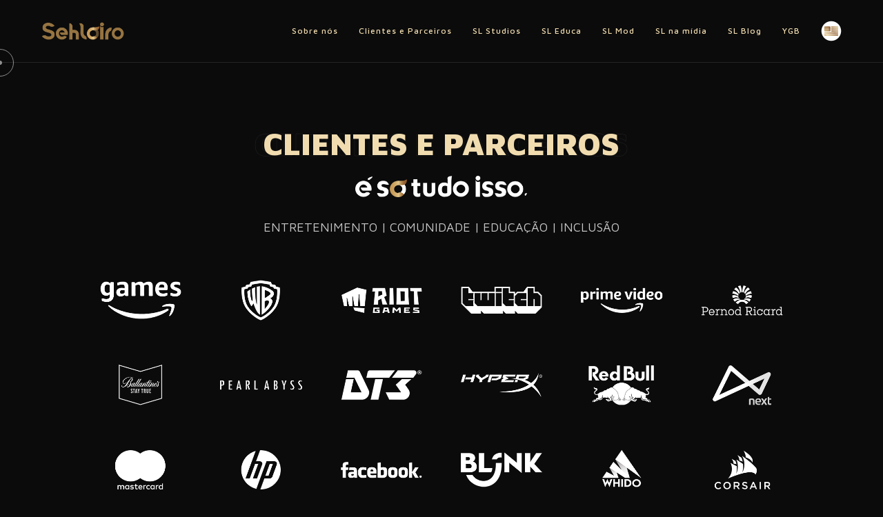

--- FILE ---
content_type: text/html; charset=UTF-8
request_url: https://sehloiro.com/nossos-parceiros/
body_size: 47715
content:
<!DOCTYPE html>
<html lang="pt-BR" style="">
<head>
    <title>Clientes e Parceiros - Somos especialistas em live streaming, criação de conteúdo, comunidade e inclusão digital.</title>
    <meta name="viewport" content="width=device-width, initial-scale=1">
  <meta charset="UTF-8">
  <link href="https://sehloiro.com/sl/wp-content/themes/sehloiro_avo/img/icones/fav.png" rel="shortcut icon" type="image/x-icon"/>
  <link rel="preconnect" href="https://fonts.googleapis.com">
  <link rel="preconnect" href="https://fonts.gstatic.com" crossorigin>
  <link href="https://fonts.googleapis.com/css2?family=Barlow+Condensed:ital,wght@0,100;0,200;0,300;0,400;0,500;0,600;0,700;0,800;0,900;1,100;1,200;1,300;1,400;1,500;1,600;1,700;1,800;1,900&family=Maven+Pro:wght@400..900&display=swap" rel="stylesheet">
  <link rel="stylesheet" href="https://sehloiro.com/sl/wp-content/themes/sehloiro_avo/css/bootstrap.css">
  <link rel="stylesheet" href="https://sehloiro.com/sl/wp-content/themes/sehloiro_avo/css/owl.carousel.css">
  <link rel="stylesheet" href="https://sehloiro.com/sl/wp-content/themes/sehloiro_avo/css/owl.theme.default.css">
  <link rel="stylesheet" href="https://sehloiro.com/sl/wp-content/themes/sehloiro_avo/css/animate.min.css">
  <link rel="stylesheet" href="https://sehloiro.com/sl/wp-content/themes/sehloiro_avo/css/jquery.fancybox.css">
  <link rel="stylesheet" href="https://sehloiro.com/sl/wp-content/themes/sehloiro_avo/style.css">
  <!-- Google tag (gtag.js) -->
	<script async src="https://www.googletagmanager.com/gtag/js?id=G-6SCREMXG8Z"></script>
	<script>
	  window.dataLayer = window.dataLayer || [];
	  function gtag(){dataLayer.push(arguments);}
	  gtag('js', new Date());

	  gtag('config', 'G-6SCREMXG8Z');
	</script>
  <meta name='robots' content='index, follow, max-image-preview:large, max-snippet:-1, max-video-preview:-1' />

	<!-- This site is optimized with the Yoast SEO plugin v23.5 - https://yoast.com/wordpress/plugins/seo/ -->
	<link rel="canonical" href="https://sehloiro.com/nossos-parceiros/" />
	<meta property="og:locale" content="pt_BR" />
	<meta property="og:type" content="article" />
	<meta property="og:title" content="Clientes e Parceiros - Somos especialistas em live streaming, criação de conteúdo, comunidade e inclusão digital." />
	<meta property="og:description" content="ENTRETENIMENTO | COMUNIDADE | EDUCAÇÃO | INCLUSÃO" />
	<meta property="og:url" content="https://sehloiro.com/nossos-parceiros/" />
	<meta property="og:site_name" content="Somos especialistas em live streaming, criação de conteúdo, comunidade e inclusão digital." />
	<meta property="article:modified_time" content="2024-12-13T19:29:56+00:00" />
	<meta property="og:image" content="https://sehloiro.com/sl/wp-content/uploads/2024/10/slogan.png" />
	<meta name="twitter:card" content="summary_large_image" />
	<meta name="twitter:label1" content="Est. tempo de leitura" />
	<meta name="twitter:data1" content="8 minutos" />
	<script type="application/ld+json" class="yoast-schema-graph">{"@context":"https://schema.org","@graph":[{"@type":"WebPage","@id":"https://sehloiro.com/nossos-parceiros/","url":"https://sehloiro.com/nossos-parceiros/","name":"Clientes e Parceiros - Somos especialistas em live streaming, criação de conteúdo, comunidade e inclusão digital.","isPartOf":{"@id":"https://sehloiro.com/#website"},"primaryImageOfPage":{"@id":"https://sehloiro.com/nossos-parceiros/#primaryimage"},"image":{"@id":"https://sehloiro.com/nossos-parceiros/#primaryimage"},"thumbnailUrl":"https://sehloiro.com/sl/wp-content/uploads/2024/10/slogan.png","datePublished":"2022-09-05T13:39:16+00:00","dateModified":"2024-12-13T19:29:56+00:00","breadcrumb":{"@id":"https://sehloiro.com/nossos-parceiros/#breadcrumb"},"inLanguage":"pt-BR","potentialAction":[{"@type":"ReadAction","target":["https://sehloiro.com/nossos-parceiros/"]}]},{"@type":"ImageObject","inLanguage":"pt-BR","@id":"https://sehloiro.com/nossos-parceiros/#primaryimage","url":"https://sehloiro.com/sl/wp-content/uploads/2024/10/slogan.png","contentUrl":"https://sehloiro.com/sl/wp-content/uploads/2024/10/slogan.png","width":450,"height":55},{"@type":"BreadcrumbList","@id":"https://sehloiro.com/nossos-parceiros/#breadcrumb","itemListElement":[{"@type":"ListItem","position":1,"name":"Início","item":"https://sehloiro.com/"},{"@type":"ListItem","position":2,"name":"Clientes e Parceiros"}]},{"@type":"WebSite","@id":"https://sehloiro.com/#website","url":"https://sehloiro.com/","name":"Somos especialistas em live streaming, criação de conteúdo, comunidade e inclusão digital.","description":"A SehLoiro, empresa do CEO Felipe &#039;YoDa&#039;​, atleta campeão de eSports, Streamer e uma das maiores celebridades Gamer no Brasil, além de comercializar conteúdos ao vivo, possui programas de conteúdo diversos e licencia produtos de moda e estilo de vida, cadernos, acessórios e periféricos.","potentialAction":[{"@type":"SearchAction","target":{"@type":"EntryPoint","urlTemplate":"https://sehloiro.com/?s={search_term_string}"},"query-input":{"@type":"PropertyValueSpecification","valueRequired":true,"valueName":"search_term_string"}}],"inLanguage":"pt-BR"}]}</script>
	<!-- / Yoast SEO plugin. -->


<script type="text/javascript">
/* <![CDATA[ */
window._wpemojiSettings = {"baseUrl":"https:\/\/s.w.org\/images\/core\/emoji\/15.0.3\/72x72\/","ext":".png","svgUrl":"https:\/\/s.w.org\/images\/core\/emoji\/15.0.3\/svg\/","svgExt":".svg","source":{"concatemoji":"https:\/\/sehloiro.com\/sl\/wp-includes\/js\/wp-emoji-release.min.js?ver=383b4838c438133ef5e7fa835a46da4b"}};
/*! This file is auto-generated */
!function(i,n){var o,s,e;function c(e){try{var t={supportTests:e,timestamp:(new Date).valueOf()};sessionStorage.setItem(o,JSON.stringify(t))}catch(e){}}function p(e,t,n){e.clearRect(0,0,e.canvas.width,e.canvas.height),e.fillText(t,0,0);var t=new Uint32Array(e.getImageData(0,0,e.canvas.width,e.canvas.height).data),r=(e.clearRect(0,0,e.canvas.width,e.canvas.height),e.fillText(n,0,0),new Uint32Array(e.getImageData(0,0,e.canvas.width,e.canvas.height).data));return t.every(function(e,t){return e===r[t]})}function u(e,t,n){switch(t){case"flag":return n(e,"\ud83c\udff3\ufe0f\u200d\u26a7\ufe0f","\ud83c\udff3\ufe0f\u200b\u26a7\ufe0f")?!1:!n(e,"\ud83c\uddfa\ud83c\uddf3","\ud83c\uddfa\u200b\ud83c\uddf3")&&!n(e,"\ud83c\udff4\udb40\udc67\udb40\udc62\udb40\udc65\udb40\udc6e\udb40\udc67\udb40\udc7f","\ud83c\udff4\u200b\udb40\udc67\u200b\udb40\udc62\u200b\udb40\udc65\u200b\udb40\udc6e\u200b\udb40\udc67\u200b\udb40\udc7f");case"emoji":return!n(e,"\ud83d\udc26\u200d\u2b1b","\ud83d\udc26\u200b\u2b1b")}return!1}function f(e,t,n){var r="undefined"!=typeof WorkerGlobalScope&&self instanceof WorkerGlobalScope?new OffscreenCanvas(300,150):i.createElement("canvas"),a=r.getContext("2d",{willReadFrequently:!0}),o=(a.textBaseline="top",a.font="600 32px Arial",{});return e.forEach(function(e){o[e]=t(a,e,n)}),o}function t(e){var t=i.createElement("script");t.src=e,t.defer=!0,i.head.appendChild(t)}"undefined"!=typeof Promise&&(o="wpEmojiSettingsSupports",s=["flag","emoji"],n.supports={everything:!0,everythingExceptFlag:!0},e=new Promise(function(e){i.addEventListener("DOMContentLoaded",e,{once:!0})}),new Promise(function(t){var n=function(){try{var e=JSON.parse(sessionStorage.getItem(o));if("object"==typeof e&&"number"==typeof e.timestamp&&(new Date).valueOf()<e.timestamp+604800&&"object"==typeof e.supportTests)return e.supportTests}catch(e){}return null}();if(!n){if("undefined"!=typeof Worker&&"undefined"!=typeof OffscreenCanvas&&"undefined"!=typeof URL&&URL.createObjectURL&&"undefined"!=typeof Blob)try{var e="postMessage("+f.toString()+"("+[JSON.stringify(s),u.toString(),p.toString()].join(",")+"));",r=new Blob([e],{type:"text/javascript"}),a=new Worker(URL.createObjectURL(r),{name:"wpTestEmojiSupports"});return void(a.onmessage=function(e){c(n=e.data),a.terminate(),t(n)})}catch(e){}c(n=f(s,u,p))}t(n)}).then(function(e){for(var t in e)n.supports[t]=e[t],n.supports.everything=n.supports.everything&&n.supports[t],"flag"!==t&&(n.supports.everythingExceptFlag=n.supports.everythingExceptFlag&&n.supports[t]);n.supports.everythingExceptFlag=n.supports.everythingExceptFlag&&!n.supports.flag,n.DOMReady=!1,n.readyCallback=function(){n.DOMReady=!0}}).then(function(){return e}).then(function(){var e;n.supports.everything||(n.readyCallback(),(e=n.source||{}).concatemoji?t(e.concatemoji):e.wpemoji&&e.twemoji&&(t(e.twemoji),t(e.wpemoji)))}))}((window,document),window._wpemojiSettings);
/* ]]> */
</script>
<style id='wp-emoji-styles-inline-css' type='text/css'>

	img.wp-smiley, img.emoji {
		display: inline !important;
		border: none !important;
		box-shadow: none !important;
		height: 1em !important;
		width: 1em !important;
		margin: 0 0.07em !important;
		vertical-align: -0.1em !important;
		background: none !important;
		padding: 0 !important;
	}
</style>
<link rel='stylesheet' id='wp-block-library-css' href='https://sehloiro.com/sl/wp-includes/css/dist/block-library/style.min.css?ver=383b4838c438133ef5e7fa835a46da4b' type='text/css' media='all' />
<style id='classic-theme-styles-inline-css' type='text/css'>
/*! This file is auto-generated */
.wp-block-button__link{color:#fff;background-color:#32373c;border-radius:9999px;box-shadow:none;text-decoration:none;padding:calc(.667em + 2px) calc(1.333em + 2px);font-size:1.125em}.wp-block-file__button{background:#32373c;color:#fff;text-decoration:none}
</style>
<style id='global-styles-inline-css' type='text/css'>
:root{--wp--preset--aspect-ratio--square: 1;--wp--preset--aspect-ratio--4-3: 4/3;--wp--preset--aspect-ratio--3-4: 3/4;--wp--preset--aspect-ratio--3-2: 3/2;--wp--preset--aspect-ratio--2-3: 2/3;--wp--preset--aspect-ratio--16-9: 16/9;--wp--preset--aspect-ratio--9-16: 9/16;--wp--preset--color--black: #000000;--wp--preset--color--cyan-bluish-gray: #abb8c3;--wp--preset--color--white: #ffffff;--wp--preset--color--pale-pink: #f78da7;--wp--preset--color--vivid-red: #cf2e2e;--wp--preset--color--luminous-vivid-orange: #ff6900;--wp--preset--color--luminous-vivid-amber: #fcb900;--wp--preset--color--light-green-cyan: #7bdcb5;--wp--preset--color--vivid-green-cyan: #00d084;--wp--preset--color--pale-cyan-blue: #8ed1fc;--wp--preset--color--vivid-cyan-blue: #0693e3;--wp--preset--color--vivid-purple: #9b51e0;--wp--preset--gradient--vivid-cyan-blue-to-vivid-purple: linear-gradient(135deg,rgba(6,147,227,1) 0%,rgb(155,81,224) 100%);--wp--preset--gradient--light-green-cyan-to-vivid-green-cyan: linear-gradient(135deg,rgb(122,220,180) 0%,rgb(0,208,130) 100%);--wp--preset--gradient--luminous-vivid-amber-to-luminous-vivid-orange: linear-gradient(135deg,rgba(252,185,0,1) 0%,rgba(255,105,0,1) 100%);--wp--preset--gradient--luminous-vivid-orange-to-vivid-red: linear-gradient(135deg,rgba(255,105,0,1) 0%,rgb(207,46,46) 100%);--wp--preset--gradient--very-light-gray-to-cyan-bluish-gray: linear-gradient(135deg,rgb(238,238,238) 0%,rgb(169,184,195) 100%);--wp--preset--gradient--cool-to-warm-spectrum: linear-gradient(135deg,rgb(74,234,220) 0%,rgb(151,120,209) 20%,rgb(207,42,186) 40%,rgb(238,44,130) 60%,rgb(251,105,98) 80%,rgb(254,248,76) 100%);--wp--preset--gradient--blush-light-purple: linear-gradient(135deg,rgb(255,206,236) 0%,rgb(152,150,240) 100%);--wp--preset--gradient--blush-bordeaux: linear-gradient(135deg,rgb(254,205,165) 0%,rgb(254,45,45) 50%,rgb(107,0,62) 100%);--wp--preset--gradient--luminous-dusk: linear-gradient(135deg,rgb(255,203,112) 0%,rgb(199,81,192) 50%,rgb(65,88,208) 100%);--wp--preset--gradient--pale-ocean: linear-gradient(135deg,rgb(255,245,203) 0%,rgb(182,227,212) 50%,rgb(51,167,181) 100%);--wp--preset--gradient--electric-grass: linear-gradient(135deg,rgb(202,248,128) 0%,rgb(113,206,126) 100%);--wp--preset--gradient--midnight: linear-gradient(135deg,rgb(2,3,129) 0%,rgb(40,116,252) 100%);--wp--preset--font-size--small: 13px;--wp--preset--font-size--medium: 20px;--wp--preset--font-size--large: 36px;--wp--preset--font-size--x-large: 42px;--wp--preset--spacing--20: 0.44rem;--wp--preset--spacing--30: 0.67rem;--wp--preset--spacing--40: 1rem;--wp--preset--spacing--50: 1.5rem;--wp--preset--spacing--60: 2.25rem;--wp--preset--spacing--70: 3.38rem;--wp--preset--spacing--80: 5.06rem;--wp--preset--shadow--natural: 6px 6px 9px rgba(0, 0, 0, 0.2);--wp--preset--shadow--deep: 12px 12px 50px rgba(0, 0, 0, 0.4);--wp--preset--shadow--sharp: 6px 6px 0px rgba(0, 0, 0, 0.2);--wp--preset--shadow--outlined: 6px 6px 0px -3px rgba(255, 255, 255, 1), 6px 6px rgba(0, 0, 0, 1);--wp--preset--shadow--crisp: 6px 6px 0px rgba(0, 0, 0, 1);}:where(.is-layout-flex){gap: 0.5em;}:where(.is-layout-grid){gap: 0.5em;}body .is-layout-flex{display: flex;}.is-layout-flex{flex-wrap: wrap;align-items: center;}.is-layout-flex > :is(*, div){margin: 0;}body .is-layout-grid{display: grid;}.is-layout-grid > :is(*, div){margin: 0;}:where(.wp-block-columns.is-layout-flex){gap: 2em;}:where(.wp-block-columns.is-layout-grid){gap: 2em;}:where(.wp-block-post-template.is-layout-flex){gap: 1.25em;}:where(.wp-block-post-template.is-layout-grid){gap: 1.25em;}.has-black-color{color: var(--wp--preset--color--black) !important;}.has-cyan-bluish-gray-color{color: var(--wp--preset--color--cyan-bluish-gray) !important;}.has-white-color{color: var(--wp--preset--color--white) !important;}.has-pale-pink-color{color: var(--wp--preset--color--pale-pink) !important;}.has-vivid-red-color{color: var(--wp--preset--color--vivid-red) !important;}.has-luminous-vivid-orange-color{color: var(--wp--preset--color--luminous-vivid-orange) !important;}.has-luminous-vivid-amber-color{color: var(--wp--preset--color--luminous-vivid-amber) !important;}.has-light-green-cyan-color{color: var(--wp--preset--color--light-green-cyan) !important;}.has-vivid-green-cyan-color{color: var(--wp--preset--color--vivid-green-cyan) !important;}.has-pale-cyan-blue-color{color: var(--wp--preset--color--pale-cyan-blue) !important;}.has-vivid-cyan-blue-color{color: var(--wp--preset--color--vivid-cyan-blue) !important;}.has-vivid-purple-color{color: var(--wp--preset--color--vivid-purple) !important;}.has-black-background-color{background-color: var(--wp--preset--color--black) !important;}.has-cyan-bluish-gray-background-color{background-color: var(--wp--preset--color--cyan-bluish-gray) !important;}.has-white-background-color{background-color: var(--wp--preset--color--white) !important;}.has-pale-pink-background-color{background-color: var(--wp--preset--color--pale-pink) !important;}.has-vivid-red-background-color{background-color: var(--wp--preset--color--vivid-red) !important;}.has-luminous-vivid-orange-background-color{background-color: var(--wp--preset--color--luminous-vivid-orange) !important;}.has-luminous-vivid-amber-background-color{background-color: var(--wp--preset--color--luminous-vivid-amber) !important;}.has-light-green-cyan-background-color{background-color: var(--wp--preset--color--light-green-cyan) !important;}.has-vivid-green-cyan-background-color{background-color: var(--wp--preset--color--vivid-green-cyan) !important;}.has-pale-cyan-blue-background-color{background-color: var(--wp--preset--color--pale-cyan-blue) !important;}.has-vivid-cyan-blue-background-color{background-color: var(--wp--preset--color--vivid-cyan-blue) !important;}.has-vivid-purple-background-color{background-color: var(--wp--preset--color--vivid-purple) !important;}.has-black-border-color{border-color: var(--wp--preset--color--black) !important;}.has-cyan-bluish-gray-border-color{border-color: var(--wp--preset--color--cyan-bluish-gray) !important;}.has-white-border-color{border-color: var(--wp--preset--color--white) !important;}.has-pale-pink-border-color{border-color: var(--wp--preset--color--pale-pink) !important;}.has-vivid-red-border-color{border-color: var(--wp--preset--color--vivid-red) !important;}.has-luminous-vivid-orange-border-color{border-color: var(--wp--preset--color--luminous-vivid-orange) !important;}.has-luminous-vivid-amber-border-color{border-color: var(--wp--preset--color--luminous-vivid-amber) !important;}.has-light-green-cyan-border-color{border-color: var(--wp--preset--color--light-green-cyan) !important;}.has-vivid-green-cyan-border-color{border-color: var(--wp--preset--color--vivid-green-cyan) !important;}.has-pale-cyan-blue-border-color{border-color: var(--wp--preset--color--pale-cyan-blue) !important;}.has-vivid-cyan-blue-border-color{border-color: var(--wp--preset--color--vivid-cyan-blue) !important;}.has-vivid-purple-border-color{border-color: var(--wp--preset--color--vivid-purple) !important;}.has-vivid-cyan-blue-to-vivid-purple-gradient-background{background: var(--wp--preset--gradient--vivid-cyan-blue-to-vivid-purple) !important;}.has-light-green-cyan-to-vivid-green-cyan-gradient-background{background: var(--wp--preset--gradient--light-green-cyan-to-vivid-green-cyan) !important;}.has-luminous-vivid-amber-to-luminous-vivid-orange-gradient-background{background: var(--wp--preset--gradient--luminous-vivid-amber-to-luminous-vivid-orange) !important;}.has-luminous-vivid-orange-to-vivid-red-gradient-background{background: var(--wp--preset--gradient--luminous-vivid-orange-to-vivid-red) !important;}.has-very-light-gray-to-cyan-bluish-gray-gradient-background{background: var(--wp--preset--gradient--very-light-gray-to-cyan-bluish-gray) !important;}.has-cool-to-warm-spectrum-gradient-background{background: var(--wp--preset--gradient--cool-to-warm-spectrum) !important;}.has-blush-light-purple-gradient-background{background: var(--wp--preset--gradient--blush-light-purple) !important;}.has-blush-bordeaux-gradient-background{background: var(--wp--preset--gradient--blush-bordeaux) !important;}.has-luminous-dusk-gradient-background{background: var(--wp--preset--gradient--luminous-dusk) !important;}.has-pale-ocean-gradient-background{background: var(--wp--preset--gradient--pale-ocean) !important;}.has-electric-grass-gradient-background{background: var(--wp--preset--gradient--electric-grass) !important;}.has-midnight-gradient-background{background: var(--wp--preset--gradient--midnight) !important;}.has-small-font-size{font-size: var(--wp--preset--font-size--small) !important;}.has-medium-font-size{font-size: var(--wp--preset--font-size--medium) !important;}.has-large-font-size{font-size: var(--wp--preset--font-size--large) !important;}.has-x-large-font-size{font-size: var(--wp--preset--font-size--x-large) !important;}
:where(.wp-block-post-template.is-layout-flex){gap: 1.25em;}:where(.wp-block-post-template.is-layout-grid){gap: 1.25em;}
:where(.wp-block-columns.is-layout-flex){gap: 2em;}:where(.wp-block-columns.is-layout-grid){gap: 2em;}
:root :where(.wp-block-pullquote){font-size: 1.5em;line-height: 1.6;}
</style>
<link rel='stylesheet' id='contact-form-7-css' href='https://sehloiro.com/sl/wp-content/plugins/contact-form-7/includes/css/styles.css?ver=5.9.8' type='text/css' media='all' />
<script type="text/javascript" src="https://sehloiro.com/sl/wp-content/themes/sehloiro_avo/js/jquery.js?ver=383b4838c438133ef5e7fa835a46da4b" id="jquery-js"></script>
<link rel="https://api.w.org/" href="https://sehloiro.com/wp-json/" /><link rel="alternate" title="JSON" type="application/json" href="https://sehloiro.com/wp-json/wp/v2/pages/1612" /><link rel="EditURI" type="application/rsd+xml" title="RSD" href="https://sehloiro.com/sl/xmlrpc.php?rsd" />
<link rel="alternate" title="oEmbed (JSON)" type="application/json+oembed" href="https://sehloiro.com/wp-json/oembed/1.0/embed?url=https%3A%2F%2Fsehloiro.com%2Fnossos-parceiros%2F" />
<link rel="alternate" title="oEmbed (XML)" type="text/xml+oembed" href="https://sehloiro.com/wp-json/oembed/1.0/embed?url=https%3A%2F%2Fsehloiro.com%2Fnossos-parceiros%2F&#038;format=xml" />
</head>
<body data-rsssl=1 class="fonte-15 c8 fonte-texto" template-url="https://sehloiro.com/sl/wp-content/themes/sehloiro_avo/">
  <header>
    <nav class="navbar navbar-expand-lg navbar-light">
      
		<a class="d-inline-block" href="https://sehloiro.com"><img class="logo" src="https://sehloiro.com/sl/wp-content/themes/sehloiro_avo/img/icones/logo.png" alt="Somos especialistas em live streaming, criação de conteúdo, comunidade e inclusão digital."></a>
	      <button onclick="abrirMenu()" class="menu-mobile navbar-toggler">
        <img src="https://sehloiro.com/sl/wp-content/themes/sehloiro_avo/img/icones/menu.png" alt="Menu" style="width: 25px;">
      </button>   
      <div style="align-items: end;justify-content: flex-end;" class="collapse navbar-collapse" id="navbarNavDropdown">
        <ul id="menu-menu-principal" class="navbar-nav"><li id="menu-item-1468" class="menu-item menu-item-type-post_type menu-item-object-page menu-item-1468"><a href="https://sehloiro.com/sobre-nos/">Sobre nós</a></li>
<li id="menu-item-1619" class="menu-item menu-item-type-post_type menu-item-object-page current-menu-item page_item page-item-1612 current_page_item menu-item-1619"><a href="https://sehloiro.com/nossos-parceiros/" aria-current="page">Clientes e Parceiros</a></li>
<li id="menu-item-1470" class="menu-item menu-item-type-post_type menu-item-object-page menu-item-1470"><a href="https://sehloiro.com/sehloiro-studios/">SL Studios</a></li>
<li id="menu-item-1907" class="menu-item menu-item-type-custom menu-item-object-custom menu-item-1907"><a target="_blank" rel="noopener" href="https://sl-educa.sehloiro.com/">SL Educa</a></li>
<li id="menu-item-1554" class="menu-item menu-item-type-post_type menu-item-object-page menu-item-1554"><a href="https://sehloiro.com/sl-moderacao/">SL Mod</a></li>
<li id="menu-item-1471" class="menu-item menu-item-type-post_type menu-item-object-page menu-item-1471"><a href="https://sehloiro.com/sehloiro-na-midia/">SL na mídia</a></li>
<li id="menu-item-1472" class="menu-item menu-item-type-post_type menu-item-object-page menu-item-1472"><a href="https://sehloiro.com/blog/">SL Blog</a></li>
<li id="menu-item-1473" class="menu-item menu-item-type-custom menu-item-object-custom menu-item-1473"><a target="_blank" rel="noopener" href="https://yogamersdobem.com/">YGB</a></li>
</ul>      </div>
        <a class="idioma" href="https://sehloiro.com/en/"><img src="https://sehloiro.com/sl/wp-content/themes/sehloiro_avo/img/icones/en.png"></a>
    </nav>
    <!-- Menu Lateral Oculto -->
    <div id="nav-mobile" class="d-block d-lg-none">
      <div class="menu-principal-fixo">
        
		<a class="d-inline-block" href="https://sehloiro.com"><img class="logo" src="https://sehloiro.com/sl/wp-content/themes/sehloiro_avo/img/icones/logo.png" alt="Somos especialistas em live streaming, criação de conteúdo, comunidade e inclusão digital."></a>
	<ul id="menu-menu-principal-1" class="nav navbar-nav"><li class="menu-item menu-item-type-post_type menu-item-object-page menu-item-1468"><a href="https://sehloiro.com/sobre-nos/">Sobre nós<span></span></a></li>
<li class="menu-item menu-item-type-post_type menu-item-object-page current-menu-item page_item page-item-1612 current_page_item menu-item-1619"><a href="https://sehloiro.com/nossos-parceiros/" aria-current="page">Clientes e Parceiros<span></span></a></li>
<li class="menu-item menu-item-type-post_type menu-item-object-page menu-item-1470"><a href="https://sehloiro.com/sehloiro-studios/">SL Studios<span></span></a></li>
<li class="menu-item menu-item-type-custom menu-item-object-custom menu-item-1907"><a target="_blank" rel="noopener" href="https://sl-educa.sehloiro.com/">SL Educa<span></span></a></li>
<li class="menu-item menu-item-type-post_type menu-item-object-page menu-item-1554"><a href="https://sehloiro.com/sl-moderacao/">SL Mod<span></span></a></li>
<li class="menu-item menu-item-type-post_type menu-item-object-page menu-item-1471"><a href="https://sehloiro.com/sehloiro-na-midia/">SL na mídia<span></span></a></li>
<li class="menu-item menu-item-type-post_type menu-item-object-page menu-item-1472"><a href="https://sehloiro.com/blog/">SL Blog<span></span></a></li>
<li class="menu-item menu-item-type-custom menu-item-object-custom menu-item-1473"><a target="_blank" rel="noopener" href="https://yogamersdobem.com/">YGB<span></span></a></li>
</ul>      </div>  
      <a class="camada-escura-total" onclick="fecharMenu()"></a>
    </div>
  </header>
<!-- 	<div class='progresso-pagina w-100 h-100 position-fixed' id="progress_div">
		<div class="barra-topo barra-revelar anim"></div>
    <div class="barra-fundo barra">
      <div class="barra-carregar barra" id="barra-carregar"></div>
    </div>
    <div class="barra-baixo barra-revelar anim"></div>
  </div>
  <input type="hidden" id="progress_width" value="0"> -->
  <div id="mouse" class="rounded-circle position-absolute"></div><!-- <section id="banner">
	</section> --><section id="conteudo">
	<div class="container">
		<div class="row">
			<div class="col-12 titulo-grande">
				<article class="py-90">
					<h2 style="text-align: center;"><strong>Clientes e Parceiros</strong>
    <span class="efeito-titulo pointer-none"><strong>Clientes e Parceiros</strong></span>
  </h2>
<h2><img decoding="async" class="size-full wp-image-1975 aligncenter" style="width: 250px; height: auto; margin: 20px auto 30px;" src="https://sehloiro.com/sl/wp-content/uploads/2024/10/slogan.png" alt="" width="450" height="55" srcset="https://sehloiro.com/sl/wp-content/uploads/2024/10/slogan.png 450w, https://sehloiro.com/sl/wp-content/uploads/2024/10/slogan-300x37.png 300w" sizes="(max-width: 450px) 100vw, 450px" /></h2>
<p style="text-align: center;">ENTRETENIMENTO | COMUNIDADE | EDUCAÇÃO | INCLUSÃO</p>
<p style="/* background-color: #333;">
    <div class="lista-logos"></p>
<p><a href="https://www.amazongames.com/pt-br" target="_blank" rel="noopener"><img decoding="async" class="alignnone size-full wp-image-1635" src="https://sehloiro.com/sl/wp-content/uploads/2022/09/games.png" alt="" width="286" height="165" /></a><a href="https://www.warnerbros.com.br/" target="_blank" rel="noopener"><img decoding="async" class="alignnone size-full wp-image-1652" src="https://sehloiro.com/sl/wp-content/uploads/2022/09/warner.png" alt="" width="286" height="165" /></a><a href="https://www.riotgames.com/pt-br" target="_blank" rel="noopener"><img loading="lazy" decoding="async" class="alignnone size-full wp-image-1649" src="https://sehloiro.com/sl/wp-content/uploads/2022/09/riot.png" alt="" width="286" height="165" /></a><a href="https://www.twitch.tv/" target="_blank" rel="noopener"><img loading="lazy" decoding="async" class="alignnone size-full wp-image-1651" src="https://sehloiro.com/sl/wp-content/uploads/2022/09/twitch.png" alt="" width="286" height="165" /></a><a href="https://www.primevideo.com/hp/video/offers/nonprimehomepage/ref=dv_web_force_root/130-4143358-0513723?_encoding=UTF8&amp;dvah=nonprimehomepage&amp;language=pt_br" target="_blank" rel="noopener"><img loading="lazy" decoding="async" class="alignnone size-full wp-image-1647" src="https://sehloiro.com/sl/wp-content/uploads/2022/09/prime.png" alt="" width="286" height="165" /></a><a href="https://www.pernod-ricard.com/en" target="_blank" rel="noopener"><img loading="lazy" decoding="async" class="alignnone size-full wp-image-1645" src="https://sehloiro.com/sl/wp-content/uploads/2022/09/pernod.png" alt="" width="286" height="165" /></a><a href="https://www.ballantines.com/pt-br/stay-true/" target="_blank" rel="noopener"><img loading="lazy" decoding="async" class="alignnone size-full wp-image-1627" src="https://sehloiro.com/sl/wp-content/uploads/2022/09/ballantines.png" alt="" width="286" height="165" /></a><a href="https://www.pearlabyss.com/en-US" target="_blank" rel="noopener"><img loading="lazy" decoding="async" class="alignnone size-full wp-image-1644" src="https://sehloiro.com/sl/wp-content/uploads/2022/09/pearl-abbys.png" alt="" width="286" height="165" /></a><a href="https://dt3.com.br/" target="_blank" rel="noopener"><img loading="lazy" decoding="async" class="alignnone size-full wp-image-1632" src="https://sehloiro.com/sl/wp-content/uploads/2022/09/dt3.png" alt="" width="286" height="165" /></a><a href="https://row.hyperx.com/pt-br/?loc=BR" target="_blank" rel="noopener"><img loading="lazy" decoding="async" class="alignnone size-full wp-image-1638" src="https://sehloiro.com/sl/wp-content/uploads/2022/09/hyperx.png" alt="" width="286" height="165" /></a><a href="https://www.redbull.com/br-pt/" target="_blank" rel="noopener"><img loading="lazy" decoding="async" class="alignnone size-full wp-image-1648" src="https://sehloiro.com/sl/wp-content/uploads/2022/09/redbull.png" alt="" width="286" height="165" /></a><a href="https://next.me/" target="_blank" rel="noopener"><img loading="lazy" decoding="async" class="alignnone size-full wp-image-1643" src="https://sehloiro.com/sl/wp-content/uploads/2022/09/next.png" alt="" width="286" height="165" /></a><a href="https://www.mastercard.com.br/pt-br.html" target="_blank" rel="noopener"><img loading="lazy" decoding="async" class="alignnone size-full wp-image-1642" src="https://sehloiro.com/sl/wp-content/uploads/2022/09/master.png" alt="" width="286" height="165" /></a><a href="https://www.hp.com/br-pt/home.html" target="_blank" rel="noopener"><img loading="lazy" decoding="async" class="alignnone size-full wp-image-1637" src="https://sehloiro.com/sl/wp-content/uploads/2022/09/hp.png" alt="" width="286" height="165" /></a><a href="https://www.facebook.com/" target="_blank" rel="noopener"><img loading="lazy" decoding="async" class="alignnone size-full wp-image-1634" src="https://sehloiro.com/sl/wp-content/uploads/2022/09/facebook.png" alt="" width="286" height="165" /></a><a href="https://www.blinktelecom.com.br/" target="_blank" rel="noopener"><img loading="lazy" decoding="async" class="alignnone wp-image-1663 size-full" src="https://sehloiro.com/sl/wp-content/uploads/2022/09/blink-1.png" alt="" width="286" height="165" /></a><a href="https://whido.com.br/" target="_blank" rel="noopener"><img loading="lazy" decoding="async" class="alignnone size-full wp-image-1653" src="https://sehloiro.com/sl/wp-content/uploads/2022/09/whido.png" alt="" width="286" height="165" /></a><a href="https://www.corsair.com/br/pt/" target="_blank" rel="noopener"><img loading="lazy" decoding="async" class="alignnone size-full wp-image-1631" src="https://sehloiro.com/sl/wp-content/uploads/2022/09/corsair.png" alt="" width="286" height="165" /></a><a href="https://www.kabum.com.br/" target="_blank" rel="noopener"><img loading="lazy" decoding="async" class="alignnone size-full wp-image-1639" src="https://sehloiro.com/sl/wp-content/uploads/2022/09/kabum.png" alt="" width="286" height="165" /></a><a href="https://www.exitlag.com/pt" target="_blank" rel="noopener"><img loading="lazy" decoding="async" class="alignnone size-full wp-image-1633" src="https://sehloiro.com/sl/wp-content/uploads/2022/09/exitlag.png" alt="" width="286" height="165" /></a><a href="https://www.benefitcosmetics.com/pt-br" target="_blank" rel="noopener"><img loading="lazy" decoding="async" class="alignnone size-full wp-image-1628" src="https://sehloiro.com/sl/wp-content/uploads/2022/09/benefit.png" alt="" width="286" height="165" /></a><a href="https://www.lg.com/br" target="_blank" rel="noopener"><img loading="lazy" decoding="async" class="alignnone size-full wp-image-1641" src="https://sehloiro.com/sl/wp-content/uploads/2022/09/lg.png" alt="" width="286" height="165" /></a><a href="https://www.xbox.com/pt-BR" target="_blank" rel="noopener"><img loading="lazy" decoding="async" class="alignnone size-full wp-image-1654" src="https://sehloiro.com/sl/wp-content/uploads/2022/09/xbox.png" alt="" width="286" height="165" /></a><a href="https://www.egiftsbazaar.com/home/index.html" target="_blank" rel="noopener"><img loading="lazy" decoding="async" class="alignnone size-full wp-image-1636" src="https://sehloiro.com/sl/wp-content/uploads/2022/09/gifts.png" alt="" width="286" height="165" /></a><a href="https://www.meupositivo.com.br/" target="_blank" rel="noopener"><img loading="lazy" decoding="async" class="alignnone size-full wp-image-1646" src="https://sehloiro.com/sl/wp-content/uploads/2022/09/positivo.png" alt="" width="286" height="165" /></a><a href="https://www.2amgaming.com/" target="_blank" rel="noopener"><img loading="lazy" decoding="async" class="alignnone size-full wp-image-1626" src="https://sehloiro.com/sl/wp-content/uploads/2022/09/2am.png" alt="" width="286" height="165" /></a> <a href="https://www.submarino.com.br/" target="_blank" rel="noopener"><img loading="lazy" decoding="async" class="alignnone size-full wp-image-1650" src="https://sehloiro.com/sl/wp-content/uploads/2022/09/submarino.png" alt="" width="286" height="165" /></a><a href="https://www.kalunga.com.br/" target="_blank" rel="noopener"><img loading="lazy" decoding="async" class="alignnone size-full wp-image-1640" src="https://sehloiro.com/sl/wp-content/uploads/2022/09/kalunga.png" alt="" width="286" height="165" /></a><img loading="lazy" decoding="async" class="alignnone size-full wp-image-1770" src="https://sehloiro.com/sl/wp-content/uploads/2023/04/ea-games-1.png" alt="" width="286" height="165" /> <img loading="lazy" decoding="async" class="alignnone size-full wp-image-1771" src="https://sehloiro.com/sl/wp-content/uploads/2023/04/tipspace-1.png" alt="" width="286" height="165" /> <img loading="lazy" decoding="async" class="alignnone size-full wp-image-1769" src="https://sehloiro.com/sl/wp-content/uploads/2023/04/music.png" alt="" width="286" height="165" /><img loading="lazy" decoding="async" class="alignnone size-full wp-image-1805" src="https://sehloiro.com/sl/wp-content/uploads/2023/05/nuuvem.png" alt="" width="286" height="165" /><img loading="lazy" decoding="async" class="alignnone size-full wp-image-1897" src="https://sehloiro.com/sl/wp-content/uploads/2024/03/tencent.png" alt="" width="286" height="165" /> <img loading="lazy" decoding="async" class="alignnone size-full wp-image-1899" src="https://sehloiro.com/sl/wp-content/uploads/2024/03/superframe.png" alt="" width="286" height="165" /><img loading="lazy" decoding="async" class="alignnone wp-image-2070 size-thumbnail" src="https://sehloiro.com/sl/wp-content/uploads/2024/12/LOGO-SBT-GAMES-EM-BRANCO-150x150.png" alt="" width="150" height="150" srcset="https://sehloiro.com/sl/wp-content/uploads/2024/12/LOGO-SBT-GAMES-EM-BRANCO-150x150.png 150w, https://sehloiro.com/sl/wp-content/uploads/2024/12/LOGO-SBT-GAMES-EM-BRANCO-300x300.png 300w, https://sehloiro.com/sl/wp-content/uploads/2024/12/LOGO-SBT-GAMES-EM-BRANCO-1024x1024.png 1024w, https://sehloiro.com/sl/wp-content/uploads/2024/12/LOGO-SBT-GAMES-EM-BRANCO-768x768.png 768w, https://sehloiro.com/sl/wp-content/uploads/2024/12/LOGO-SBT-GAMES-EM-BRANCO.png 1079w" sizes="(max-width: 150px) 100vw, 150px" /> </div>
  </p>
				</article>
			</div>
		</div>
	</div>
</section>
<section id="impresa" class="py-120 cinza2">
	<div class="container">
		<div class="row">
			<div class="col-12">
				
    <div class="row"></p>
<p>
    <div class="col-12 col-md-6 " ></p>
<p>
    <div class="area-efeito "><div class="efeito position-relative "><span style="top: 4px; right: 0;" class="position-absolute rounded-circle"></span><span  style="top: 12px; right: 0;"class="position-absolute rounded-circle"></span><span style="top: 12px; right: 8px;" class="position-absolute rounded-circle"></span></div><h6 class="text-uppercase fonte-18 fonte-titulo">Imprensa</h6></div>
  </p>
<h2>
    <span class="animar fonte-texto" data-text="SL na mídia " data-animacao="fadeInUp"></span>
  </h2>
<p>
    <span class="animar fonte-texto" data-text="As últimas notícias e publicações do Grupo SehLoiro" data-animacao="fadeIn"></span>
  </p>
<p></div>
  </p>
<p>
    <div class="col-12 col-md-6 " ></p>
<p>
    <div class="na-midia owl-carousel owl-theme mt-5">
          <a href="https://maisplay.com/raining-blood-hellfire-1-0-chega-com-tudo-na-steam-e-promete-caos-zumbis-e-muita-acao/" target="_blank"class="item text-center item-midia">
            <img class="w-100" src="https://sehloiro.com/sl/wp-content/uploads/2025/07/ss_7c9f788e63c6988f1fa42067ae202ee78ca548ff.1920x1080-800x450.jpg" alt="">
            <h2 class="legenda-foto fonte-13 position-absolute w-100 text-left m-0 text-inherit fonte-texto">Raining Blood Hellfire 1.0 chega com tudo na Steam e promete caos, zumbis e MUITA ação!</h2>
          </a>
        
          <a href="https://geekchic.com.br/2025/07/raining-blood-hellfire-1-0-game-brasileiro-chega-a-steam/" target="_blank"class="item text-center item-midia">
            <img class="w-100" src="https://sehloiro.com/sl/wp-content/uploads/2025/07/1-800x450.png" alt="">
            <h2 class="legenda-foto fonte-13 position-absolute w-100 text-left m-0 text-inherit fonte-texto">Raining Blood Hellfire 1.0: game brasileiro chega à Steam</h2>
          </a>
        
          <a href="https://br.ign.com/games/143074/news/raining-blood-hellfire-10-jogo-brasileiro-de-sobrevivencia-chega-ao-steam" target="_blank"class="item text-center item-midia">
            <img class="w-100" src="https://sehloiro.com/sl/wp-content/uploads/2025/07/unnamed-800x450.png" alt="">
            <h2 class="legenda-foto fonte-13 position-absolute w-100 text-left m-0 text-inherit fonte-texto">Raining Blood Hellfire 1.0, jogo brasileiro de sobrevivência, chega ao Steam</h2>
          </a>
        
          <a href="https://www.gamersegames.com.br/2025/07/11/raining-blood-hellfire-1-0-game-brasileiro-chega-a-steam-com-mais-de-100-armas-e-acao-intensa/" target="_blank"class="item text-center item-midia">
            <img class="w-100" src="https://sehloiro.com/sl/wp-content/uploads/2025/07/1-800x450.png" alt="">
            <h2 class="legenda-foto fonte-13 position-absolute w-100 text-left m-0 text-inherit fonte-texto">Raining Blood Hellfire 1.0: game brasileiro chega à Steam com mais de 100 armas e ação intensa</h2>
          </a>
        
          <a href="https://www.jwave.com.br/2025/06/wyzards-inicia-pre-venda-e-marca-estreia-da-sl-games-no-mercado-internacional/" target="_blank"class="item text-center item-midia">
            <img class="w-100" src="https://sehloiro.com/sl/wp-content/uploads/2025/06/capa-1-800x450.png" alt="">
            <h2 class="legenda-foto fonte-13 position-absolute w-100 text-left m-0 text-inherit fonte-texto">wYzards inicia pré-venda e marca estreia da SL Games no mercado internacional</h2>
          </a>
        
          <a href="https://www.gamersegames.com.br/2025/06/18/grupo-sehloiro-inicia-pre-venda-de-wyzards-primeiro-jogo-da-sl-games-com-foco-na-expansao-internacional/" target="_blank"class="item text-center item-midia">
            <img class="w-100" src="https://sehloiro.com/sl/wp-content/uploads/2025/06/capa-800x450.png" alt="">
            <h2 class="legenda-foto fonte-13 position-absolute w-100 text-left m-0 text-inherit fonte-texto">Grupo SehLoiro inicia pré-venda de wYzards, primeiro jogo da SL Games, com foco na expansão internacional</h2>
          </a>
        
          <a href="https://sehloiro.com/midia/grupo-sehloiro-renova-parceria-com-a-riot-games-para-moderacao-em-torneios-de-e-sports/" target=""class="item text-center item-midia">
            <img class="w-100" src="https://sehloiro.com/sl/wp-content/uploads/2025/02/Valorant_ViaRiotGames_Sept2021-800x450.jpg" alt="">
            <h2 class="legenda-foto fonte-13 position-absolute w-100 text-left m-0 text-inherit fonte-texto">Grupo SehLoiro renova parceria com a Riot Games para moderação em torneios de e-Sports</h2>
          </a>
        
          <a href="https://www.gamersegames.com.br/2024/11/12/yoda-anuncia-novo-titulo-de-seu-jogo-wyzards/" target="_blank"class="item text-center item-midia">
            <img class="w-100" src="https://sehloiro.com/sl/wp-content/uploads/2024/12/capa-800x450.png" alt="">
            <h2 class="legenda-foto fonte-13 position-absolute w-100 text-left m-0 text-inherit fonte-texto">YoDa anuncia novo título de seu jogo: wYzards</h2>
          </a>
        
          <a href="https://imprensaemidia.com.br/sbt-fecha-parceria-com-o-grupo-sehloiro-para-moderacao-voluntaria-da-campanha-aacd-teleton/" target="_blank"class="item text-center item-midia">
            <img class="w-100" src="https://sehloiro.com/sl/wp-content/uploads/2024/11/SL-Teleton-1-800x450.png" alt="">
            <h2 class="legenda-foto fonte-13 position-absolute w-100 text-left m-0 text-inherit fonte-texto">SBT fecha parceria com o Grupo SehLoiro para moderação voluntária da Campanha AACD Teleton</h2>
          </a>
        
          <a href="https://novojorbras.com.br/noticia/35775/grupo-sehloiro-assume-moderacao-do-worlds-o-maior-campeonato-de-esports-do-mundo" target="_blank"class="item text-center item-midia">
            <img class="w-100" src="https://sehloiro.com/sl/wp-content/uploads/2024/10/27094031_SehLoiro__.jpeg-800x450.jpg" alt="">
            <h2 class="legenda-foto fonte-13 position-absolute w-100 text-left m-0 text-inherit fonte-texto">Grupo Sehloiro assume moderação do Worlds, o maior campeonato de eSports do mundo</h2>
          </a>
        </div>
  </p>
<p></div>
  </p>
<p></div>
  
			</div>
		</div>
	</div>
</section>
<a class="voltar-topo anim" href="javascript: void(0)" onclick="voltarTopo()">

<svg style="width: 40px;height: 40px;" x="0px" y="0px" viewBox="0 0 272 272" enable-background="new 0 0 272 272" xml:space="preserve">
<g>
	<linearGradient id="SVGID_1_" gradientUnits="userSpaceOnUse" x1="39.8335" y1="232.1665" x2="232.1665" y2="39.8335">
		<stop  offset="0" style="stop-color:#C69854"/>
		<stop  offset="0.129" style="stop-color:#E1C588"/>
		<stop  offset="0.5635" style="stop-color:#8E5B2B"/>
		<stop  offset="1" style="stop-color:#E1C588"/>
	</linearGradient>
	<circle id="indicador-rolar-pagina" style="stroke-dasharray: 825;stroke-dashoffset: 825;transition: stroke-dashoffset 10ms linear 0s;" fill="none" stroke="url(#SVGID_1_)" stroke-width="15" stroke-miterlimit="10" cx="136" cy="136" r="128.5"/>
		<linearGradient id="SVGID_2_" gradientUnits="userSpaceOnUse" x1="20.4899" y1="-7.5056" x2="168.2437" y2="140.2482" gradientTransform="matrix(1 0 0 -1 0 271.89)">
		<stop  offset="0" style="stop-color:#C69854"/>
		<stop  offset="0.129" style="stop-color:#E1C588"/>
		<stop  offset="0.5635" style="stop-color:#8E5B2B"/>
		<stop  offset="1" style="stop-color:#E1C588"/>
	</linearGradient>
	<path fill="url(#SVGID_2_)" d="M138.6,130.9l34.3,39.1c0.6,0.7,1.6,1.2,2.6,1.2h16.2c2.9,0,4.5-3.5,2.6-5.7L138.6,102
		c-1.4-1.6-3.8-1.6-5.1,0l-55.7,63.5c-1.9,2.2-0.4,5.7,2.6,5.7h16.2c1,0,1.9-0.4,2.6-1.2l34.3-39.1
		C134.8,129.4,137.2,129.4,138.6,130.9z"/>
</g>
</svg>
</a>
<!-- Modal -->
<div class="modal fade" id="staticBackdrop" data-backdrop="static" data-keyboard="false" tabindex="-1" aria-labelledby="staticBackdropLabel" aria-hidden="true">
	<div class="modal-dialog modal-dialog-centered modal-dialog-scrollable">
    <div class="modal-content">
      <div class="modal-header border-0">
        <button type="button" class="close m-auto" data-dismiss="modal" aria-label="Close">
          <span aria-hidden="true">&times;</span>
        </button>
      </div>
      <div class="modal-body">
        <!-- AJAX -->
      </div>
    </div>
  </div>
</div>
<footer>
	<div class="container">
		<div class="row justify-content-center">
			<div class="col-auto col-lg-3 order-1 order-lg-1 pr-0 pr-lg-3">
				<a class="d-inline-block hover-scale anim mt-4 mr-2" href="https://www.instagram.com/gruposehloiro/" target="_blank">
					<img class="icone" src="https://sehloiro.com/sl/wp-content/themes/sehloiro_avo/img/icones/instagram.png" alt="Instagram">
				</a>
				<a class="d-inline-block hover-scale anim mt-4 mr-2" href="https://x.com/GrupoSehLoiro " target="_blank">
					<img class="icone" src="https://sehloiro.com/sl/wp-content/themes/sehloiro_avo/img/icones/twitter.png" alt="Twitter">
				</a>
				<a class="d-inline-block hover-scale anim mt-4 mr-2" href="https://www.linkedin.com/company/sehloiro-oficial/mycompany/?viewAsMember=true" target="_blank">
					<img class="icone" src="https://sehloiro.com/sl/wp-content/themes/sehloiro_avo/img/icones/linkedin.png" alt="LinkedIn">
				</a>
				<a class="d-inline-block hover-scale anim mt-4 mr-2" href="https://www.youtube.com/sehloirooficial" target="_blank">
					<img class="icone" src="https://sehloiro.com/sl/wp-content/themes/sehloiro_avo/img/icones/youtube.png" alt="Youtube">
				</a>
			</div>
			<div class="col-12 col-lg-6 text-center order-3 order-lg-2">
				<a class="d-inline-block" href="https://sehloiro.com"><img class="logo" style="width: 30px;" src="https://sehloiro.com/sl/wp-content/themes/sehloiro_avo/img/icones/logo-rodape.png" alt="Somos especialistas em live streaming, criação de conteúdo, comunidade e inclusão digital."></a>				<p style="color: #555555;font-size: 12px;line-height: 15px;margin: 40px 0 0;">© 2026 SehLoiro. Todos os direitos reservados. Site criado por <a style="color: #919191;" href="https://criativito.com.br/" target="_blank">Criativito</a></p>
			</div>
			<div class="col-auto col-lg-3 text-right order-2 order-lg-3 pl-0 pl-lg-3">
				<a class="d-inline-block hover-scale anim mt-4 ml-2" href="mailto:network@sehloiro.com" target="_blank">
					<img class="icone" src="https://sehloiro.com/sl/wp-content/themes/sehloiro_avo/img/icones/email.png" alt="Email">
				</a>
			</div>
		</div>
	</div>
</footer>

<script src="https://sehloiro.com/sl/wp-content/themes/sehloiro_avo/js/owl.carousel.js"></script>
<script src="https://sehloiro.com/sl/wp-content/themes/sehloiro_avo/js/bootstrap.js"></script>
<script src="https://sehloiro.com/sl/wp-content/themes/sehloiro_avo/js/wow.js"></script>
<script src="https://sehloiro.com/sl/wp-content/themes/sehloiro_avo/js/jquery.fancybox.js"></script>
<script src="https://sehloiro.com/sl/wp-content/themes/sehloiro_avo/js/js.js"></script>
<!-- Google tag (gtag.js) -->
<!-- <script async src="https://www.googletagmanager.com/gtag/js?id=UA-139857363-1"></script>
<script>
window.dataLayer = window.dataLayer || [];
function gtag(){dataLayer.push(arguments);}
gtag('js', new Date());

gtag('config', 'UA-139857363-1');
</script> -->
<script type="text/javascript" src="https://sehloiro.com/sl/wp-includes/js/dist/hooks.min.js?ver=2810c76e705dd1a53b18" id="wp-hooks-js"></script>
<script type="text/javascript" src="https://sehloiro.com/sl/wp-includes/js/dist/i18n.min.js?ver=5e580eb46a90c2b997e6" id="wp-i18n-js"></script>
<script type="text/javascript" id="wp-i18n-js-after">
/* <![CDATA[ */
wp.i18n.setLocaleData( { 'text direction\u0004ltr': [ 'ltr' ] } );
/* ]]> */
</script>
<script type="text/javascript" src="https://sehloiro.com/sl/wp-content/plugins/contact-form-7/includes/swv/js/index.js?ver=5.9.8" id="swv-js"></script>
<script type="text/javascript" id="contact-form-7-js-extra">
/* <![CDATA[ */
var wpcf7 = {"api":{"root":"https:\/\/sehloiro.com\/wp-json\/","namespace":"contact-form-7\/v1"}};
/* ]]> */
</script>
<script type="text/javascript" id="contact-form-7-js-translations">
/* <![CDATA[ */
( function( domain, translations ) {
	var localeData = translations.locale_data[ domain ] || translations.locale_data.messages;
	localeData[""].domain = domain;
	wp.i18n.setLocaleData( localeData, domain );
} )( "contact-form-7", {"translation-revision-date":"2023-10-27 10:58:15+0000","generator":"GlotPress\/4.0.1","domain":"messages","locale_data":{"messages":{"":{"domain":"messages","plural-forms":"nplurals=2; plural=n > 1;","lang":"pt_BR"},"Error:":["Erro:"]}},"comment":{"reference":"includes\/js\/index.js"}} );
/* ]]> */
</script>
<script type="text/javascript" src="https://sehloiro.com/sl/wp-content/plugins/contact-form-7/includes/js/index.js?ver=5.9.8" id="contact-form-7-js"></script>
</body>
</html>

--- FILE ---
content_type: text/css
request_url: https://sehloiro.com/sl/wp-content/themes/sehloiro_avo/style.css
body_size: 26118
content:
/*
Theme Name: Sehloiro! 2021
Theme URL: http://www.criativito.com.br/
Description: Sehloiro! 2021
Author: Criativito
Author URL: http://www.criativito.com.br/
Version: 1.0
Text Domain: Criativito
License: GNU General Public License version 3.0
License URL: http://www.gnu.org/licenses/gpl-3.0.html
Tags: Tema customizado, institucional, Criativito
*/
/***
* IMPORT
***/
/*@import url('https://fonts.googleapis.com/css2?family=Poppins:ital,wght@0,100;0,200;0,300;0,400;0,500;0,600;0,700;0,800;0,900;1,100;1,200;1,300;1,400;1,500;1,600;1,700;1,800;1,900&display=swap');
@import url('https://fonts.googleapis.com/css2?family=Barlow+Condensed:wght@300;500;700&display=swap');*/
/***
* VARIAVEIS
***/
:root {
--amarelo: #8e8e8e;
--cinza: #252531;
--cinza2: #1b1b1b;
--cinza3: #2b2b2b;
--preto: #0b0b0b;
--c8: #c8c8c8;
}
/***
* ANIMACOES
***/
@keyframes example {
  from {clip-path: polygon(0 0, 100% 0, 100% 0, 0 0);}
  to {clip-path: polygon(0 0, 100% 0, 100% 100%, 0 100%);}
}
/***
* CLASSES
***/
.altura-100 {height: 100%!important}
.ff {color: #fff!important;}
.area-efeito .fonte-titulo {font-family: "Barlow Condensed", "Arial", "Helvetica", sans-serif!important;font-weight: 300;letter-spacing: 2px;color: #f1dcaf !important;font-size: 16px;}
.area-efeito + h5 {color: #fff!important;}
/*.area-efeito .fonte-titulo, h1, h2, h3, h4, h5, h6, .botao-grande {font-family: "Barlow Condensed", "Arial", "Helvetica", sans-serif!important;font-weight: 700;letter-spacing: 4px;}*/
.fonte-texto, .fonte-titulo-texto h1, .fonte-titulo-texto h2, .fonte-titulo-texto h3, .fonte-titulo-texto h4, .fonte-titulo-texto h5, .fonte-titulo-texto h6, article h1, article h2, article h3, article h4, article h5, article h6, #talentos-sehloiro h4, #talentos-sehloiro h5 {font-family: "Maven Pro", "Arial", "Helvetica", sans-serif;letter-spacing: 0px;}
.fonte-600 {font-weight: 600;}
.fonte-700 {font-weight: 700;}
.anim, ::before, ::after {-webkit-transition: all 350ms ease-in-out;-moz-transition: all 350ms ease-in-out;-ms-transition: all 350ms ease-in-out;-o-transition: all 350ms ease-in-out;transition: all 350ms ease-in-out;}
.fonte-12 {font-size: 15px;}
.fonte-13 {font-size: 16px;}
.fonte-14 {font-size: 17px;}
.fonte-15 {font-size: 18px;}
.fonte-18 {font-size: 21px;line-height: 32px;}
.fonte-20 {font-size: 23px;}
.fonte-24 {font-size: 27px;}
.fonte-30 {font-size: 33px;}
.fonte-40 {font-size: 43px;}
.fonte-80 {font-size: 83px;text-transform: uppercase;}
.c8, .c8 * {color: var(--c8);}
.texto-preto, .texto-preto * {color: var(--preto)!important;}
.pointer-none {pointer-events: none;}
.redonto, #mouse::after {-webkit-border-radius: 50%;-moz-border-radius: 50%;border-radius: 50%;}
.icone {width: 28px;}
.icone-menor {width: 30px;}
.hover-scale:hover {transform: scale(1.1);}
.botao, .paginacao a {border: 2px solid #f1dcaf;color: #f1dcaf!important;overflow: hidden;padding: 8px 20px;margin: 25px 0 10px;font-size: 12px;}
.paginacao a {display: inline-block;position: relative;}
.botao::after, .paginacao a::after {content: '';display: block;position: absolute;left: -20px;top: -20px;right: -20px;bottom: 150%;background-color: #fff;transform: rotate(-5deg);z-index: -1;}
.botao:hover, .paginacao a:hover {color: var(--preto)!important;border-color: transparent;}
.botao:hover:after, .paginacao a:hover:after {bottom: -50%;}

.botao-grande {border-radius: 200px 0 200px 200px;padding: 30px 15%;border: 1px solid #f1dcaf;color: #f1dcaf!important;font-size: 50px;line-height: 50px;font-weight: 700;}
.botao-grande:hover {color: #393835!important;    background-color: #f1dcaf;}

.revelar-imagem {animation-name: example;}
.efeito {width: 14px;height: 20px;float: left;margin: 6px 11px 0 0;}
.efeito span {width: 4px;height: 4px;background-color: var(--amarelo);}
.efeito.centro {float: inherit;display: inline-block;vertical-align: sub;}
.area-efeito.text-center h6 {display: inline-block;}
h1, h2, h3, h4, h5, h6, .efeito + h6, .subtitulo, .titulo-grande h1, .titulo-grande h2, .titulo-grande h3, .titulo-grande h4, h1 + span {font-weight: 300;}
.py-60 {padding: 60px 0;}
.py-90 {padding: 90px 0;}
.py-120 {padding: 120px 0;}
.my-120 {margin: 120px 0;}
.mb-90 {margin: 0 0 90px;}
.subtitulo {color: var(--amarelo);letter-spacing: 10px;}
.cinza2 {background-color: var(--cinza2);
    position: relative;}
.owl-carousel .owl-nav button.owl-prev::before, .owl-carousel .owl-nav button.owl-next::before {content: '';position: absolute;left: 0;right: 0;top: 0;bottom: 0;z-index: 1;padding: 0!important;}
.owl-carousel .owl-nav button.owl-prev:hover:before, .owl-carousel .owl-nav button.owl-next:hover:before {opacity: 0;}
.owl-carousel .owl-nav button.owl-prev span, .owl-carousel .owl-nav button.owl-next span {position: relative;z-index: 2;color: var(--preto);}
.owl-carousel .owl-nav button.owl-prev:hover span, .owl-carousel .owl-nav button.owl-next:hover span {color: var(--c8);}
.bloco-cinza, .botao:hover:after, .owl-carousel .owl-nav button.owl-prev::before, .owl-carousel .owl-nav button.owl-next::before {background: #c69854;background: -moz-linear-gradient(45deg, #c69854 0%, #e1c588 30%, #8e5b2b 70%, #8e5b2b 100%);background: -webkit-linear-gradient(45deg, #c69854 0%,#e1c588 30%,#8e5b2b 70%,#8e5b2b 100%);background: linear-gradient(45deg, #c69854 0%,#e1c588 30%,#8e5b2b 70%,#8e5b2b 100%);filter: progid:DXImageTransform.Microsoft.gradient( startColorstr='#c69854', endColorstr='#8e5b2b',GradientType=1 );padding: 60px 20px;color: var(--preto);}
.bloco-cinza img {height: 70px;width: auto;}
.pd-extra-bloco {
    padding: 40px;
}

.bloco-cinza span {
    font-size: 16px;
}

.conteudo-bloco p:first-child {
    margin: 8px;
}
.bloco-cinza {
    color: var(--preto);
    background: linear-gradient(45deg, #c69854 0%, #e1c588 51%, #8e5b2b 100%);
    margin: -7px!important;
}
.bloco-cinza::before {
    content: '';
    width: calc(100% - 14px);
    height: calc(100% - 14px);
    position: absolute;
    background: linear-gradient(45deg, #8e5b2b 0%,#e1c588 49%,#c69854 100%);
    border-radius: 55px 0;
    left: 7px;
    top: 7px;
}

.bloco-cinza {
    position: relative;
    border-radius: 60px 0!important;
    display: flex!important;
    flex-wrap: wrap;
    align-items: center;
    justify-content: center;
    padding: 40px 12px;
    font-size: 14px;
    line-height: 17px;
}

.bloco-cinza > * {
    width: 100%;
    position: relative;
}
.efeito-titulo {width: 100%; color: transparent;-webkit-text-stroke: 0.5px rgba(255, 255, 255, 0.1);position: absolute;left: 50%;transform: translate(-50%, 0) scale(1.05);top: 0;}
.titulo-grande strong {color: #f1dcaf!important;}
.efeito-titulo strong {color: transparent !important;}
.text-inherit {text-transform: inherit;}
.borda-3, .owl-carousel .owl-nav button.owl-prev::before, .owl-carousel .owl-nav button.owl-next::before {-webkit-border-radius: 3px;-moz-border-radius: 3px;border-radius: 3px;}
.borda-6, img, .botao, .paginacao a {-webkit-border-radius: 9px;-moz-border-radius: 9px;border-radius: 9px;}
.linha {font-weight: 500;}
.linha::after {content: '';width: 90px;height: 2px;background-color: var(--amarelo);display: block;margin: 5px 0 35px;}
.animar-svg:hover rect {stroke-dasharray: 807!important;opacity: 1!important;}
.titulo-grande h1, .titulo-grande h2, .titulo-grande h3, .titulo-grande h4 {font-size: 45px;text-transform: uppercase;font-weight: 700;color: #fff!important;    position: relative;}
.titulo-home h1, .titulo-home h2, .titulo-home h3, .titulo-home h4 {font-size: 45px;text-transform: uppercase;font-weight: 700;color: #fff!important;}
h1 .animar *,h2 .animar *,h3 .animar *, h4 .animar * {color: #fff;}
.bloco h4 {font-size: 18px;color: #00d500!important;}
.wpcf7-form-control-wrap {width: calc(100% - 150px);display: inline-block;vertical-align: text-top;}
label br {display: none;}
label {display: block;width: 100%;text-align: right;text-transform: uppercase;}
input, textarea {background-color: transparent;border: 2px solid #212121;width: 96%;}
form > p {margin: 0 0 10px!important;}
input[type="submit"] {background-color: #212121;width: 220px;margin: 0 0 0 auto;display: block;text-transform: uppercase;}
/***
* TAGS
***/
body {background-color: var(--preto);line-height: 28px;overflow-x: hidden;font-weight: 400!important;}
img {height: auto;max-width: 100%;}
a:hover {text-decoration: none;color: var(--c8);}
h1, h2, h3, h4, h5, h6, nav ul a {font-weight: 600;color: #f1dcaf!important;}
nav li {display: inline-block;}
nav ul a {font-size: 12px;padding: 31px 0 31px 30px;display: inline-block;letter-spacing: 1px;font-weight: 500;}
h1 {font-size: 35px;margin: 0 0 30px;}
article p {margin: 0 0 30px;}
blockquote {font-size: 20px;text-align: center;line-height: 38px;margin: 90px 12%;}
/***
* HEADER
***/
header nav {background-color: var(--preto);padding: 0 60px!important;border-bottom: 1px solid rgba(255, 255, 255, 0.10);}
.logo {width: 120px;padding: 20px 0;}
.idioma {padding: 28px 0;margin: 0 0 0 30px;}
.idioma img {width: 30px;}
/***
* VOLTAR TOPO
***/
.voltar-topo {position: fixed; right: -200px;bottom: 20px;z-index: 10;}
.deslizar-esquerda {right: 20px;}
/***
* BLOCOS INICIAIS
***/
#blocos-iniciais a {height: 680px;}
.seguir-mouse {z-index: 99999;}
.seguir-mouse h2 {background-color: var(--preto);padding: 18px 20px;color: #fff;text-shadow: 1px 1px 1px #e0e0e0;}
.seguir-mouse p {background-color: #fff;padding: 10px 16px;color: var(--preto);}
.anterior, .proximo {width: 40px;height: 40px;border: 1px solid transparent!important;margin: -60px 0 0;background-color: transparent;z-index: 1;}
.anterior {float: left;}
.proximo {float: right;}
.anterior:hover, .proximo:hover {background-color: transparent!important;border-color: #fff!important;}
/***
* BARRA DE PROGRESSO
***/
.progresso-pagina {left: 0px;top: 0px;z-index: 9999;}
.barra { height: 1px;position: absolute;top: 50%;left: 50%;transform: translateX(-50%);z-index: 1;}
.barra-carregar {background-color: var(--amarelo);width: 0%;}
.barra-fundo{ background-color: #353535;width: 100%;}
.barra-revelar {background-color: var(--cinza);position: absolute;left: 0;right: 0;}
.barra-topo {top: 0;bottom: 50%;}
.barra-baixo {top: 50%;bottom: 0;}
.topo-aberto {bottom: 100%;}
.baixo-aberto {top: 100%;}
/***
* MOUSE
***/
* { cursor: none; }
#mouse{height: 40px;cursor: unset;width: 40px;border: 1px solid var(--amarelo);transform: translate(-50%, -50%);pointer-events: none;z-index: 999999;}
#mouse::after {content: "";display: block;width: 6px;height: 6px;background-color: var(--amarelo);position: absolute;left: 50%;top: 50%;transform: translate(-50%, -50%);}
.mouse-hover {border: none!important;}
.mouse-hover::after {transform: translate(-50%, -50%) scale(15)!important;opacity: 0.5;}
/***
* CTA
***/
#cta h1, #cta h2, #cta h3, #cta h4 {font-size: 80px;}
#cta h5 {font-size: 35px;color: #fff!important;}
/*
CTA ICONES
*/
#cta-icones h4 {
    font-size: 32px;
    font-weight: 500;
    margin: 20px 0 0;
    color:  #fff!important;
}
/***
* EQUIPE
***/
.equipe {background-color: var(--amarelo);position: relative;overflow: hidden;}
.dados-equipe {position: absolute;left: 0;right: 0;bottom: 0;padding: 24px;transform: scale(1.2);opacity: 0;}
.equipe:hover .foto-equipe {opacity: 0.2;}
.equipe:hover .dados-equipe {opacity: 1;transform: scale(1);}
.dados-equipe h3 {font-size: 24px!important;text-transform: inherit;font-family: 'Maven Pro', "Arial", "Helvetica", sans-serif;font-weight: 500;margin: 0;color: #fff!important;letter-spacing: 0px;}
.foto-equipe {background-color: var(--amarelo);background-position: center center;background-repeat: no-repeat;background-size: cover;top:0;left:0;right:0;bottom:0;}
/***
* IMPRENSA
***/
.wp-caption {width: 100%!important;}
.slider-galeria .wp-caption-text {position: absolute;left: 0;right: 0;bottom: 0;background-color: rgb(0 0 0 / 65%);padding: 20px;margin: 0;text-align: center;font-size: 13px;}
.item p {margin: 0;}
.slider-galeria .owl-nav {position: absolute;top: 50%;left: 0;right: 0;transform: translateY(-50%);margin: 0;}.slider-galeria .owl-prev, .slider-galeria .owl-next {width: 40px;height: 40px;background-color: rgb(255 255 255 / 50%)!important;border-radius: 50%!important;margin: 0 20px!important;}
.slider-galeria .owl-prev {float: left;float: left;}
.slider-galeria .owl-next {float: right;}
.slider-galeria .owl-next span, .slider-galeria .owl-prev span {color: #333;font-size: 40px;font-weight: 600;display: block;height: 40px;margin: -20px 0 0;}
/***
* WOW LETRA
***/
[class*="palavra-"] {display: inline-block;}
.letra {display: inline-block;}
/***
* SELECAO DE TEXTO
***/
::selection {background:var(--amarelo);color:var(--cinza3);}
::-moz-selection {background:var(--amarelo);color:var(--cinza3);}
::-webkit-selection {background:var(--amarelo);color:var(--cinza3);}
/***
* BLOG
***/
.info {background-color: var(--preto);padding: 30px;}
.data {background-color: var(--amarelo);margin: -66px 0 0;color: #222;font-weight: 700;padding: 5px 14px 12px;}
.data span {color: #222;line-height: 6px;}
.info h3 {font-size: 17px;font-weight: 500;line-height: 25px;}
.saiba-mais {color: #999999;letter-spacing: 5px;padding: 14px 11px;}
.saiba-mais span {z-index: 2;}
.saiba-mais::before {content: '';position: absolute;left: 0;top: 0;bottom: 0;width: 50px;background-color: #1f1f1f;}
/***
* PROJETOS
***/
.info-projeto {opacity: 0;}
.center .info-projeto {opacity: 1;}
.info-projeto h3 {font-size: 17px;}
.info-projeto span {color: var(--amarelo);margin: 40px 0 8px;}
.owl-next, .owl-prev {position: relative;z-index: 999999; width: 40px;height: 40px;background-color: #333333!important;font-size: 24px!important;margin: 0!important;}
.owl-nav {display: flex;position: relative;display: -ms-flexbox;display: flex;-ms-flex-wrap: wrap;flex-wrap: wrap;-ms-flex-align: center;align-items: center;-ms-flex-pack: justify;justify-content: space-between;}
/***
* INFLUENCIADORES
***/
.anim-nome {font-size: 80px;position: absolute;font-weight: 800;margin: 0 0 0 -60px;top: 45%;transform: skewX(25deg) translateX(-100px) translateY(-50%);opacity: 0;transition: transform 1.2s, opacity .3s;transition-delay: .2s;}
.anim-nome.nome-atras {z-index: -1;}
.anim-nome.nome-frente {z-index: 2;color: transparent;-webkit-text-stroke: 1px #c8c8c8;}
.center .anim-nome {transform: skewX(0) translateX(0) translateY(-50%);opacity: 1;}
.profissao {font-size: 65px;font-weight: 800;position: absolute;top: 60%;margin: 0 0 0 -20px;opacity: 0;font-size: 72px;-webkit-background-clip: text;-webkit-text-fill-color: transparent;line-height: 110px;padding: 0;-webkit-text-stroke: 1px #c8c8c8;}
.center .profissao {opacity: 1;}
.foto-influenciador {background-size: cover;background-position: center center;background-repeat: no-repeat;}
/***
* MODAL
***/
.modal-backdrop.show {opacity: 0.9;}
.modal-content {background-color: transparent;}
button.close {padding: 0!important;background-color: var(--c8);border: 0;opacity: 1;border-radius: 50%;width: 40px;height: 40px;}
button.close span {color: var(--preto);font-size: 42px;}
/***
* HISTORIA
***/
#nome-pagina {background-color: var(--cinza2);height: 760px;padding: 300px 0;}
#nome-pagina h1 {font-size: 60px;text-transform: uppercase;/*font-family: 'Barlow Condensed', sans-serif;*/letter-spacing: 5px;font-weight: 500;}
h1 + span {-webkit-text-stroke: 1px rgba(255, 255, 255, 0.1);color: transparent!important;display: block;font-size: 20vw;font-weight: 700;position: absolute;top: 50%;left: 50%;pointer-events: none;transform: translate(-50%, -50%);}
/***
* BLOG
***/
.artigo .capa-artigo {background-color: var(--preto);}
.artigo:hover img {opacity: 0.2;}
.data-artigo {font-weight: 500;color: #fff;background-color: #0b0b0b;top: 0;left: 0;margin: 8px;padding: 2px 10px;}
.page-numbers {display: inline-block;border: 1px solid #c8c8c8;padding: 8px 18px;}
.current {opacity: 0.5;}
/***
* NA MIDIA
***/
.legenda-foto {bottom: 0;padding: 20px 30px;background-color: rgb(11 11 11 / 80%);font-weight: 400;}
/***
* SINGLE
***/
.data-capa {padding: 4px 30px;display: inline-block !important;}
.data-capa span {line-height: 23px;}
article h1, article h2, article h3, article h4, article h5, article h6 {color: #fff!important;font-weight: 600;}
.capa-artigo {padding: 180px 70px;}
.capa-back {background: transparent url() center center no-repeat;background-size: cover;position: absolute;left: 0;right: 0;top: 0;bottom: 0;opacity: 0.6;}
.categoria {color: #fff;}
.alignnone {max-width: 100%;}
.alignleft {max-width: 100%;float: left;margin: 0 15px 15px 0;}
.alignright {max-width: 100%;float: right;margin: 0 0 15px 15px;}
.aligncenter {max-width: 100%;display: block;margin: 0 auto 15px;}
.size-full,
.size-large {width: 100%;height: auto;}
.gallery a {display: block;padding: 12px;}
.gallery a img {border: none!important;border-radius: 6px;}
iframe[src*="https://www.youtube"]{position:absolute;width:100%!important;height:100%!important;left:0;top:0}
.preservar-iframe{position:relative;width:100%;height:0;padding-bottom:51%;margin: 0;}
article a {color: var(--amarelo)!important;}
.tag {    color: var(--preto);
    padding: 0px 10px;
    font-size: 9.5px;
    line-height: 20px;
    margin-left: 2px !important;}
.tag:hover {color: var(--preto);opacity: 0.75;}
.tag::before {
    width: calc(100% + 4px)!important;
    height: calc(100% + 4px)!important;
    left: -2px!important;
    top: -2px!important;
}
hr {border-top: 1px solid rgb(37 37 37);}
/***
* FOOTER
***/
footer nav ul a {padding: 10px 20px;}
/***
* TALENTOS
***/
#talentos-sehloiro h4, #talentos-sehloiro h5 {text-transform: inherit;color: #fff!important;}
#talentos-sehloiro h4 {font-size: 35px;}
#talentos-sehloiro h5 {font-size: 22px;}
/***
LOGOS
***/
.lista-logos {text-align: center;}
.lista-logos a {pointer-events: none;}
/*.lista-logos img {    width: 24%;
    min-width: 100px;}*/
    .lista-logos img {    width: 100%;}

    #cta-icones h4 {
    font-size: 22px;
}
.lista-logos p {
    /* display: flex; */
/*    flex-wrap: wrap;
    column-gap: 40px;
    row-gap: 40px;
    justify-content: center;*/
    align-items: center;
}

.lista-logos p > *:not(br) {
/*    -ms-flex: 0 0 13%;
    flex: 0 0 13%;*/
    max-width: 13%;
    margin: 20px 15px;
    display: inline-block;
}

.titulo-home h1 {
    font-size: 38px;
}

.titulo-home p:nth-child(2), .titulo-home p:nth-child(3) {
    font-size: 26px;
    line-height: 22px;
}
.titulo-home p:nth-child(2) *, .titulo-home p:nth-child(3) * {
    color: #f1dcaf!important;
}
#linha-tempo .row + .row {
    margin-top: 60px;
}
/***
QUERY 992
***/
@media screen and (min-width: 1700px) {
    #blocos-iniciais {height: 50vh !important;}
}
@media screen and (max-width: 1699px) and (min-width: 1367px) {
    #blocos-iniciais {height: 38vh !important;}
}
@media screen and (max-width: 1366px) and (min-width: 1200px) {
    #blocos-iniciais {height: 32vh !important;}
}
@media screen and (max-width: 1199px) and (min-width: 992px) {
    #blocos-iniciais {height: 26vh !important;}
    .lista-logos p > *:not(br) {max-width: 12%;}
}
@media screen and (max-width: 1199px) and (min-width: 992px) {
    .botao-grande {font-size: 40px;line-height: 40px;}
  .pd-extra-bloco {
      padding: 20px;
  }
}
/***
* QUERY MOBILE
***/
@media screen and (max-width: 991px) {
    .lista-logos p > *:not(br) {max-width: 16%;margin: 15px 10px;}
    .lista-logos p > br {display: none;}
    /***
    * CLASSES
    ***/
    /* .efeito-titulo {width: 70%;} */
    /***
    * HEADER
    ***/
    header nav {padding: 0 8px!important;}
    /***
    * BLOCOS INICIAIS
    ***/
    [style="height: calc(100vh - 205px)"], #blocos-iniciais {height: unset!important;}
    .restaurar-altura-mobile {height: unset!important;}
    .item-bloco-inicial {height: 420px!important;}
    /************************************************
    Menu mobile
    ************************************************/
    .fixar-barra {position: fixed;top: -60px;left: 0;right: 0;z-index: 99;background-color: #994b4b;height: 28px;}
    .mostrar-barra {top: 0!important;}
    .camada-escura-total, .menu-principal-fixo, .fechar {-webkit-transition: all 500ms ease-out;    -moz-transition: all 500ms ease-out;    -o-transition: all 500ms ease-out;    -ms-transition: all 500ms ease-out;    transition: all 500ms ease-out;}
    .camada-escura-total {position: fixed;top: 0;right: 0;left: 0;bottom: 0;visibility: hidden;opacity: 0;background: rgba(0, 0, 0, 0.66);z-index: 9999;}
    #nav-mobile .logo {display: block;width: 56%;margin: 0 auto;}
    #nav-mobile button {border: 1px solid #c2c2c2;background-color: transparent;width: 50px;height: 40px;display: block;z-index: 99999999;outline: none;padding: 6px;margin: 12px 0;-webkit-border-radius: 4px;-moz-border-radius: 4px;border-radius: 4px;float: right;}
    #nav-mobile button span {background-color: #606060;height: 3px;display: block;width: 70%;margin: 4px auto;}
    .navbar-nav > li:hover > a {background-color: transparent;color: #7b655a;}
    #nav-mobile .menu-principal-fixo {position: fixed;left: -300px;top: 0;bottom: 0;width: 270px;z-index: 99999;padding: 0;overflow: auto;background-color: var(--preto);}
    .menu-principal-fixo::-webkit-scrollbar { width:4px; height:4px;background:#333; }
    .menu-principal-fixo::-webkit-scrollbar:vertical {}
    .menu-principal-fixo::-webkit-scrollbar-track { background: rgba(0,0,0,0.1); }
    .menu-principal-fixo::-webkit-scrollbar-thumb { background:#ccc; height: 3px; }
    .abrir-menu {left: 0!important;}
    .menu-aberto {visibility: visible!important;opacity: 1!important;left: 270px;}
    #nav-mobile .menu-principal-fixo ul {margin: 0;}
    #nav-mobile .menu-principal-fixo ul a {text-transform: uppercase;color: #c8c8c8;font-weight: 400;font-size: 13px;border-bottom: 1px solid #0f0f10;padding: 10px!important;display: block;text-align: left;position: relative;background-color: var(--cinza2);}
    #nav-mobile .menu-principal-fixo ul > li > ul > li > a {padding: 10px 18px!important;background-color: #eae1d8;}
    #nav-mobile .menu-principal-fixo ul > li > ul > li > ul > li > a {padding: 10px 30px!important;background-color: #e2d7cf;}
    #nav-mobile .menu-principal-fixo ul .active a, #nav-mobile .menu-principal-fixo ul a:hover {text-decoration: none;}
    #nav-mobile button.fechar {position: fixed;color: #fff;top: 0;padding: 0!important;border: none!important;font-size: 40px;margin: 4px!important;height: auto!important;width: auto!important;left: -58px;}
    .fechar:hover {opacity: 0.6;color: #fff;}
    .mostrar-fechar {left: 275px!important;opacity: 1;}
    #nav-mobile .menu-principal-fixo li ul{height: auto;max-height: 0;display: block;overflow: hidden;width: 100%;padding: 0;-webkit-transition: max-height 500ms linear;    -moz-transition: max-height 500ms linear;    -o-transition: max-height 500ms linear;    -ms-transition: max-height 500ms linear;    transition: max-height 500ms linear;}
    #nav-mobile .menu-principal-fixo .aberto > ul {max-height: 850px;}
    #nav-mobile .menu-item-has-children {position: relative;}
    #nav-mobile ul li {padding-left: 4px;padding: 0;}
    #nav-mobile ul li:before {display: none;}
    #nav-mobile .menu-item-has-children:before {content: "";display: block;background: transparent url(../svg/seta-mobile.svg) left center no-repeat;background-size: cover;width: 6px;height: 7px;position: absolute;right: 10px;top: 16px;}
    #nav-mobile {top: -120px;z-index: 9999;left: 0;right: 0;background: transparent url(../img/bg.png) center center repeat-y;background-size: contain;-webkit-box-shadow: 0px 1px 6px 0px rgba(0,0,0,0.15);-moz-box-shadow: 0px 1px 6px 0px rgba(0,0,0,0.15);box-shadow: 0px 1px 6px 0px rgba(0,0,0,0.15);}
    .mostrar-menu-fixo {top: 0!important;}
    #nav-mobile .logo2 {margin: 13px 0;width: 93px;}
    .menu-menu-principal-container {display: block;}
    .menu-principal-fixo > a {padding: 30px;display: block;}
    .menu-principal-fixo > a svg {width: 100%;height: auto;}
    .menu-item-has-children > a > span {content: "";width: 39px;height: auto;display: inline-block;margin: 0 0 0 3px;position: absolute;right: 0;top: 0;bottom: 0;z-index: 999;background: #ede6dd url('../img/icones/nav/mais.png') center center no-repeat;background-size: 62%;}
    .aberto > a > span {background: #ede6dd url('../img/icones/nav/menos.png') center center no-repeat!important;background-size: 62%!important;}
}
/***
* QUERY TABLET
***/
@media screen and (max-width: 991px) and (min-width: 768px) {
  .pd-extra-bloco {
    padding: 15px;
}
    #cta-icones h4 {
    font-size: 24px;
}
    /***
    * CTA
    ***/
    #cta h1, #cta h2, #cta h3, #cta h4, .fonte-80, .titulo-grande h1, .titulo-grande h2, .titulo-grande h3, .titulo-grande h4 {font-size: 70px;}
    .titulo-home h1, .titulo-home h2, .titulo-home h3, .titulo-home h4 {font-size: 45px;}
    /***
    * TAGS
    ***/
    h4, .h4 {font-size: 18px;}
    h1 {font-size: 28px;}
    /***
    * INFLUENCIADORES
    ***/
    .nome-atras + div {margin: 0 30px!important;}

    .botao-grande {padding: 30px 10%;font-size: 30px;line-height: 30px;}
}
/***
* QUERY SMARTPHONE
***/
@media screen and (max-width: 767px) {
    .botao-grande {border-radius: 80px 0 80px 80px;font-size: 20px;line-height: 23px;}
    .alignright {float: left;}
    #cta-icones h4 {
        font-size: 18px;
    }
    #cta-icones img {
    width: 50px;
}
    /***
    * CTA
    ***/

    #cta h1, #cta h2, #cta h3, #cta h4, .fonte-80, .titulo-grande h1, .titulo-grande h2, .titulo-grande h3, .titulo-grande h4 {font-size: 30px;}
    .titulo-home h1, .titulo-home h2, .titulo-home h3, .titulo-home h4 {font-size: 30px;}
        #cta h5 {
    font-size: 25px;
}
    /***
    * TAGS
    ***/
    h4, .h4 {font-size: 18px;}
    h1 {font-size: 24px;}
    /***
    * INFLUENCIADORES
    ***/
    .nome-atras + div {margin: 0!important;}
    .center .anim-nome {transform: skewX(0) translateX(38%) translateY(-50%);}
    .anim-nome {font-size: 40px;}
    .profissao {top: 50%;margin: 0 0 0 5px;font-size: 30px;}
    /***
    * SINGLE
    ***/
    .capa-artigo {padding: 80px 10px;}
    .fonte-40 {font-size: 26px;}
    /***
    * Linha do tempo
    ***/
    #linha-tempo .row + .row {margin: 0 0 90px;}
}
@media screen and (max-width: 399px) {
    .item-bloco-inicial {height: 270px!important;}
}

--- FILE ---
content_type: application/javascript
request_url: https://sehloiro.com/sl/wp-content/themes/sehloiro_avo/js/js.js
body_size: 6719
content:
var templateURL = $('body').attr('template-url');
/***
* BARRA DE PROGRESSO
***/
// document.onreadystatechange = function(e) {
//   if(document.readyState=="interactive") {
//     var all = document.getElementsByTagName("*");
//     for (var i=0, max=all.length; i < max; i++) {
//       set_ele(all[i]);
//     }
//   }
// }
// function check_element(ele) {
//   var all = document.getElementsByTagName("*");
//   var totalele=all.length;
//   var per_inc=100/all.length;
//   if($(ele).on()) {
//     var prog_width=per_inc+Number(document.getElementById("progress_width").value);
//     document.getElementById("progress_width").value=prog_width;
//     $("#barra-carregar").animate({width:prog_width+"%"},10,function(){
//       if(document.getElementById("barra-carregar").style.width=="100%") {
//         setTimeout(function() {
//           $('.barra-topo').addClass("topo-aberto");
//           $('.barra-baixo').addClass("baixo-aberto");
//           $('.barra-fundo').hide();
//           $('.progresso-pagina').addClass('pointer-none');
//         }, 1000);
//       }			
//     });
//   } else {
//     set_ele(ele);
//   }
// }
// function set_ele(set_element) {
//   check_element(set_element);
// }
/***
* MOUSE PERSONALIZADO
***/
$("body").on( "mousemove", function( event ) {
  $("#mouse").show().css({left:event.pageX, top:event.pageY } )
});
$( "a, button" ).hover(
  function() {
    $("#mouse").addClass('mouse-hover');
  }, function() {
    $("#mouse").removeClass('mouse-hover');
  }
);

/***
* SEGUIR O MOUSE
***/
$( ".item-bloco-inicial" ).on( "mousemove", function( event ) {
  $(".seguir-mouse h2").text($(this).attr('titulo'));
  $(".seguir-mouse p").html($(this).attr('descricao'));
  $(".seguir-mouse").fadeIn().css({left:event.pageX, top:event.pageY } )
});
$( ".item-bloco-inicial" ).on('mouseleave',function(){
  $(".seguir-mouse").stop(true, true).fadeOut()
});
/***
* SLIDER GALERIA
***/
$('.slider-galeria').owlCarousel({
    loop:true,
    margin:10,
    dots: false,
    nav: true,
    items:1,
    autoHeight:true,
    autoplay:true,
    autoplayTimeout:5000,
    autoplayHoverPause:true
});
/***
* REMOVER P VAZIO
***/
$('p').filter(function () { return $.trim(this.innerHTML) == "" }).remove();
$('p').filter(function () { return this.innerHTML == "" }).remove();
/***
* WOW
***/
new WOW().init();
/***
* WOW IMAGENS
***/
// $('img').attr('data-wow-duration', '0.35s');
// $('img').attr('data-wow-delay', '0.05s');
// $('img').addClass('wow animate__animated revelar-imagem anim');
/***
* WOW LETRAS
***/
$('.animar').each(function(index) {
  var target = $(this),
      targetText = target[0].dataset.text,
      animacao = target[0].dataset.animacao;
  var palavras = targetText.split(" ");
  var delay = 0.0;
  for (i = 0; i < palavras.length;i++) {
    $("<div class='palavra-"+i+"'></div><span> </span>").appendTo(target.last());
    for (j = 0; j < palavras[i].length; j++) {
      var letterDiv = "<div data-wow-duration='0.5s' data-wow-delay=\"" + delay + "s\"  class=\"letra wow animate__animated animate__"+animacao+"\">" + palavras[i][j] + "</div>";
      $(letterDiv).appendTo($(".palavra-"+i).last());
      delay += 0.03;
    }
  }
});
/***
* VOLTAR AO TOPO
***/
var voltar = $(".voltar-topo");
window.onscroll = function(){
  var winScroll = document.body.scrollTop || document.documentElement.scrollTop;
  var height = document.documentElement.scrollHeight - document.documentElement.clientHeight;
  var scrolled = (winScroll / height) * 100;
  document.getElementById("indicador-rolar-pagina").style.strokeDashoffset = 825-(scrolled*8);
  var top = window.pageYOffset || document.documentElement.scrollTop;
  if( top > 1000 && !voltar.hasClass('deslizar-esquerda')) {
      voltar.addClass('deslizar-esquerda');
  } else if( top < 1000 && voltar.hasClass('deslizar-esquerda')) {
      voltar.removeClass('deslizar-esquerda');
  }
}
function voltarTopo () {
    $('html, body').animate({scrollTop:0}, 2000);
    setTimeout(function() {
        voltar.blur();
    },1000);
}
/***
* PROJETOS
***/
$('.projetos').owlCarousel({
    center: true,
    items:1,
    loop:true,
    nav:true,
    dots:false,
    smartSpeed:2000,
    margin:30,
    responsive:{
        600:{
            items:2
        }
    }
});
/***
* INFLUENCIADORES
***/
$('.influenciadores').owlCarousel({
    center: true,
    items:1,
    loop:true,
    nav:true,
    dots:false,
    smartSpeed:2000,
    margin:30,
    stagePadding: 60,
    responsive:{
        768:{
            items:2
        }
    }
});
/***
* NA MIDIA
***/
$('.na-midia').owlCarousel({
    loop:true,
    margin:10,
    dots: false,
    nav: true,
    items:1,
    autoHeight:true,
    autoplay:true,
    autoplayTimeout:5000,
    autoplayHoverPause:true
});
/***
* FANCYBOX
***/
let galeria = $(".gallery-icon a");
if(galeria.length > 0) {
    $(".gallery-icon a").addClass("fancybox");
    $(".gallery-icon a").attr("data-fancybox", "gallery");
    $(".gallery-icon a").fancybox({
        helpers : { 
            title : {type : 'inside'}
        },
        beforeLoad: function() {
            this.title = $(this.element).find("img").attr("alt");
        }
    });
}
/***
* IFRAME
***/
$('article iframe[src*="https://www.youtube"]').wrap('<p></p>').parent().addClass('preservar-iframe');
/***
* MENU MOBILE
***/
function abrirMenu() {
  $('.menu-principal-fixo').addClass('abrir-menu');
  $('.camada-escura-total').addClass('menu-aberto');
  $('.fechar').addClass('mostrar-fechar');
  $('html').style = "overflow:hidden";
}
function fecharMenu() {
  $('.menu-principal-fixo').removeClass('abrir-menu');
  $('.camada-escura-total').removeClass('menu-aberto');
  $('.fechar').removeClass('mostrar-fechar');
}
if(window.innerWidth < 1199) {
  document.querySelectorAll('.menu-item-has-children').forEach(aa => {
    if(aa.children.length < 2) {
      aa.classList.remove("menu-item-has-children");
    }
  });
  document.querySelectorAll('.menu-item-has-children > a > span').forEach(item => {
    item.addEventListener('click', (clicado) => {
      clicado.preventDefault();
      clicado.target.offsetParent.offsetParent.classList.toggle('aberto');
    });
  });
}
/***
* MODAL INFLUENCIADORES
***/
function AbrirModal(idPostAjax, cpt) {
  $.ajax({
    method: "POST",
    url: templateURL+"ajax/influenciadores.php",
    data: { idPostAjax, cpt },
    beforeSend : function() {
          $( ".modal-body" ).html(`<img style="width: 50px;display: block;margin: 0 auto 30px;" src="${templateURL}img/icones/carregando.gif" alt="Carregando..." />`);
     }
  })
  .done(function( html ) {
      $('.modal').modal('show');
     setTimeout(function() {
         $( ".modal-body" ).html( html );
     }, 1000);
  });
  
}